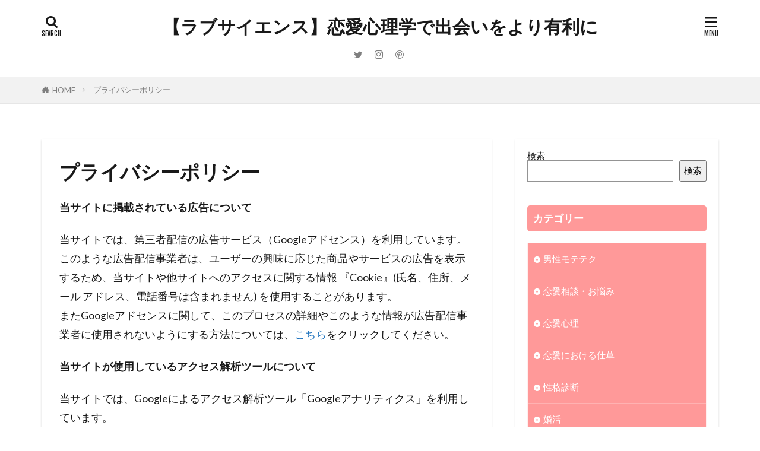

--- FILE ---
content_type: text/html; charset=UTF-8
request_url: https://1ovescience.blog/privacy-policy
body_size: 15775
content:
<!DOCTYPE html>

<html lang="ja" prefix="og: http://ogp.me/ns#" class="t-html 
t-middle t-middle-pc">

<head prefix="og: http://ogp.me/ns# fb: http://ogp.me/ns/fb# article: http://ogp.me/ns/article#">
<script async src="https://pagead2.googlesyndication.com/pagead/js/adsbygoogle.js?client=ca-pub-7670039760226178"
     crossorigin="anonymous"></script>
<!-- Google Tag Manager -->
<script>(function(w,d,s,l,i){w[l]=w[l]||[];w[l].push({'gtm.start':
new Date().getTime(),event:'gtm.js'});var f=d.getElementsByTagName(s)[0],
j=d.createElement(s),dl=l!='dataLayer'?'&l='+l:'';j.async=true;j.src=
'https://www.googletagmanager.com/gtm.js?id='+i+dl;f.parentNode.insertBefore(j,f);
})(window,document,'script','dataLayer','GTM-WN3SX2D4');</script>
<!-- End Google Tag Manager -->
<meta charset="UTF-8">
<title>プライバシーポリシー│【ラブサイエンス】恋愛心理学で出会いをより有利に</title>
<style>
#wpadminbar #wp-admin-bar-wccp_free_top_button .ab-icon:before {
	content: "\f160";
	color: #02CA02;
	top: 3px;
}
#wpadminbar #wp-admin-bar-wccp_free_top_button .ab-icon {
	transform: rotate(45deg);
}
</style>
<meta name='robots' content='max-image-preview:large' />
	<style>img:is([sizes="auto" i], [sizes^="auto," i]) { contain-intrinsic-size: 3000px 1500px }</style>
	<link rel='stylesheet' id='dashicons-css' href='https://1ovescience.blog/wp-includes/css/dashicons.min.css?ver=6.8.3' type='text/css' media='all' />
<link rel='stylesheet' id='thickbox-css' href='https://1ovescience.blog/wp-includes/js/thickbox/thickbox.css?ver=6.8.3' type='text/css' media='all' />
<link rel='stylesheet' id='wp-block-library-css' href='https://1ovescience.blog/wp-includes/css/dist/block-library/style.min.css?ver=6.8.3' type='text/css' media='all' />
<style id='classic-theme-styles-inline-css' type='text/css'>
/*! This file is auto-generated */
.wp-block-button__link{color:#fff;background-color:#32373c;border-radius:9999px;box-shadow:none;text-decoration:none;padding:calc(.667em + 2px) calc(1.333em + 2px);font-size:1.125em}.wp-block-file__button{background:#32373c;color:#fff;text-decoration:none}
</style>
<link rel='stylesheet' id='quads-style-css-css' href='https://1ovescience.blog/wp-content/plugins/quick-adsense-reloaded/includes/gutenberg/dist/blocks.style.build.css?ver=2.0.77' type='text/css' media='all' />
<style id='global-styles-inline-css' type='text/css'>
:root{--wp--preset--aspect-ratio--square: 1;--wp--preset--aspect-ratio--4-3: 4/3;--wp--preset--aspect-ratio--3-4: 3/4;--wp--preset--aspect-ratio--3-2: 3/2;--wp--preset--aspect-ratio--2-3: 2/3;--wp--preset--aspect-ratio--16-9: 16/9;--wp--preset--aspect-ratio--9-16: 9/16;--wp--preset--color--black: #000000;--wp--preset--color--cyan-bluish-gray: #abb8c3;--wp--preset--color--white: #ffffff;--wp--preset--color--pale-pink: #f78da7;--wp--preset--color--vivid-red: #cf2e2e;--wp--preset--color--luminous-vivid-orange: #ff6900;--wp--preset--color--luminous-vivid-amber: #fcb900;--wp--preset--color--light-green-cyan: #7bdcb5;--wp--preset--color--vivid-green-cyan: #00d084;--wp--preset--color--pale-cyan-blue: #8ed1fc;--wp--preset--color--vivid-cyan-blue: #0693e3;--wp--preset--color--vivid-purple: #9b51e0;--wp--preset--gradient--vivid-cyan-blue-to-vivid-purple: linear-gradient(135deg,rgba(6,147,227,1) 0%,rgb(155,81,224) 100%);--wp--preset--gradient--light-green-cyan-to-vivid-green-cyan: linear-gradient(135deg,rgb(122,220,180) 0%,rgb(0,208,130) 100%);--wp--preset--gradient--luminous-vivid-amber-to-luminous-vivid-orange: linear-gradient(135deg,rgba(252,185,0,1) 0%,rgba(255,105,0,1) 100%);--wp--preset--gradient--luminous-vivid-orange-to-vivid-red: linear-gradient(135deg,rgba(255,105,0,1) 0%,rgb(207,46,46) 100%);--wp--preset--gradient--very-light-gray-to-cyan-bluish-gray: linear-gradient(135deg,rgb(238,238,238) 0%,rgb(169,184,195) 100%);--wp--preset--gradient--cool-to-warm-spectrum: linear-gradient(135deg,rgb(74,234,220) 0%,rgb(151,120,209) 20%,rgb(207,42,186) 40%,rgb(238,44,130) 60%,rgb(251,105,98) 80%,rgb(254,248,76) 100%);--wp--preset--gradient--blush-light-purple: linear-gradient(135deg,rgb(255,206,236) 0%,rgb(152,150,240) 100%);--wp--preset--gradient--blush-bordeaux: linear-gradient(135deg,rgb(254,205,165) 0%,rgb(254,45,45) 50%,rgb(107,0,62) 100%);--wp--preset--gradient--luminous-dusk: linear-gradient(135deg,rgb(255,203,112) 0%,rgb(199,81,192) 50%,rgb(65,88,208) 100%);--wp--preset--gradient--pale-ocean: linear-gradient(135deg,rgb(255,245,203) 0%,rgb(182,227,212) 50%,rgb(51,167,181) 100%);--wp--preset--gradient--electric-grass: linear-gradient(135deg,rgb(202,248,128) 0%,rgb(113,206,126) 100%);--wp--preset--gradient--midnight: linear-gradient(135deg,rgb(2,3,129) 0%,rgb(40,116,252) 100%);--wp--preset--font-size--small: 13px;--wp--preset--font-size--medium: 20px;--wp--preset--font-size--large: 36px;--wp--preset--font-size--x-large: 42px;--wp--preset--spacing--20: 0.44rem;--wp--preset--spacing--30: 0.67rem;--wp--preset--spacing--40: 1rem;--wp--preset--spacing--50: 1.5rem;--wp--preset--spacing--60: 2.25rem;--wp--preset--spacing--70: 3.38rem;--wp--preset--spacing--80: 5.06rem;--wp--preset--shadow--natural: 6px 6px 9px rgba(0, 0, 0, 0.2);--wp--preset--shadow--deep: 12px 12px 50px rgba(0, 0, 0, 0.4);--wp--preset--shadow--sharp: 6px 6px 0px rgba(0, 0, 0, 0.2);--wp--preset--shadow--outlined: 6px 6px 0px -3px rgba(255, 255, 255, 1), 6px 6px rgba(0, 0, 0, 1);--wp--preset--shadow--crisp: 6px 6px 0px rgba(0, 0, 0, 1);}:where(.is-layout-flex){gap: 0.5em;}:where(.is-layout-grid){gap: 0.5em;}body .is-layout-flex{display: flex;}.is-layout-flex{flex-wrap: wrap;align-items: center;}.is-layout-flex > :is(*, div){margin: 0;}body .is-layout-grid{display: grid;}.is-layout-grid > :is(*, div){margin: 0;}:where(.wp-block-columns.is-layout-flex){gap: 2em;}:where(.wp-block-columns.is-layout-grid){gap: 2em;}:where(.wp-block-post-template.is-layout-flex){gap: 1.25em;}:where(.wp-block-post-template.is-layout-grid){gap: 1.25em;}.has-black-color{color: var(--wp--preset--color--black) !important;}.has-cyan-bluish-gray-color{color: var(--wp--preset--color--cyan-bluish-gray) !important;}.has-white-color{color: var(--wp--preset--color--white) !important;}.has-pale-pink-color{color: var(--wp--preset--color--pale-pink) !important;}.has-vivid-red-color{color: var(--wp--preset--color--vivid-red) !important;}.has-luminous-vivid-orange-color{color: var(--wp--preset--color--luminous-vivid-orange) !important;}.has-luminous-vivid-amber-color{color: var(--wp--preset--color--luminous-vivid-amber) !important;}.has-light-green-cyan-color{color: var(--wp--preset--color--light-green-cyan) !important;}.has-vivid-green-cyan-color{color: var(--wp--preset--color--vivid-green-cyan) !important;}.has-pale-cyan-blue-color{color: var(--wp--preset--color--pale-cyan-blue) !important;}.has-vivid-cyan-blue-color{color: var(--wp--preset--color--vivid-cyan-blue) !important;}.has-vivid-purple-color{color: var(--wp--preset--color--vivid-purple) !important;}.has-black-background-color{background-color: var(--wp--preset--color--black) !important;}.has-cyan-bluish-gray-background-color{background-color: var(--wp--preset--color--cyan-bluish-gray) !important;}.has-white-background-color{background-color: var(--wp--preset--color--white) !important;}.has-pale-pink-background-color{background-color: var(--wp--preset--color--pale-pink) !important;}.has-vivid-red-background-color{background-color: var(--wp--preset--color--vivid-red) !important;}.has-luminous-vivid-orange-background-color{background-color: var(--wp--preset--color--luminous-vivid-orange) !important;}.has-luminous-vivid-amber-background-color{background-color: var(--wp--preset--color--luminous-vivid-amber) !important;}.has-light-green-cyan-background-color{background-color: var(--wp--preset--color--light-green-cyan) !important;}.has-vivid-green-cyan-background-color{background-color: var(--wp--preset--color--vivid-green-cyan) !important;}.has-pale-cyan-blue-background-color{background-color: var(--wp--preset--color--pale-cyan-blue) !important;}.has-vivid-cyan-blue-background-color{background-color: var(--wp--preset--color--vivid-cyan-blue) !important;}.has-vivid-purple-background-color{background-color: var(--wp--preset--color--vivid-purple) !important;}.has-black-border-color{border-color: var(--wp--preset--color--black) !important;}.has-cyan-bluish-gray-border-color{border-color: var(--wp--preset--color--cyan-bluish-gray) !important;}.has-white-border-color{border-color: var(--wp--preset--color--white) !important;}.has-pale-pink-border-color{border-color: var(--wp--preset--color--pale-pink) !important;}.has-vivid-red-border-color{border-color: var(--wp--preset--color--vivid-red) !important;}.has-luminous-vivid-orange-border-color{border-color: var(--wp--preset--color--luminous-vivid-orange) !important;}.has-luminous-vivid-amber-border-color{border-color: var(--wp--preset--color--luminous-vivid-amber) !important;}.has-light-green-cyan-border-color{border-color: var(--wp--preset--color--light-green-cyan) !important;}.has-vivid-green-cyan-border-color{border-color: var(--wp--preset--color--vivid-green-cyan) !important;}.has-pale-cyan-blue-border-color{border-color: var(--wp--preset--color--pale-cyan-blue) !important;}.has-vivid-cyan-blue-border-color{border-color: var(--wp--preset--color--vivid-cyan-blue) !important;}.has-vivid-purple-border-color{border-color: var(--wp--preset--color--vivid-purple) !important;}.has-vivid-cyan-blue-to-vivid-purple-gradient-background{background: var(--wp--preset--gradient--vivid-cyan-blue-to-vivid-purple) !important;}.has-light-green-cyan-to-vivid-green-cyan-gradient-background{background: var(--wp--preset--gradient--light-green-cyan-to-vivid-green-cyan) !important;}.has-luminous-vivid-amber-to-luminous-vivid-orange-gradient-background{background: var(--wp--preset--gradient--luminous-vivid-amber-to-luminous-vivid-orange) !important;}.has-luminous-vivid-orange-to-vivid-red-gradient-background{background: var(--wp--preset--gradient--luminous-vivid-orange-to-vivid-red) !important;}.has-very-light-gray-to-cyan-bluish-gray-gradient-background{background: var(--wp--preset--gradient--very-light-gray-to-cyan-bluish-gray) !important;}.has-cool-to-warm-spectrum-gradient-background{background: var(--wp--preset--gradient--cool-to-warm-spectrum) !important;}.has-blush-light-purple-gradient-background{background: var(--wp--preset--gradient--blush-light-purple) !important;}.has-blush-bordeaux-gradient-background{background: var(--wp--preset--gradient--blush-bordeaux) !important;}.has-luminous-dusk-gradient-background{background: var(--wp--preset--gradient--luminous-dusk) !important;}.has-pale-ocean-gradient-background{background: var(--wp--preset--gradient--pale-ocean) !important;}.has-electric-grass-gradient-background{background: var(--wp--preset--gradient--electric-grass) !important;}.has-midnight-gradient-background{background: var(--wp--preset--gradient--midnight) !important;}.has-small-font-size{font-size: var(--wp--preset--font-size--small) !important;}.has-medium-font-size{font-size: var(--wp--preset--font-size--medium) !important;}.has-large-font-size{font-size: var(--wp--preset--font-size--large) !important;}.has-x-large-font-size{font-size: var(--wp--preset--font-size--x-large) !important;}
:where(.wp-block-post-template.is-layout-flex){gap: 1.25em;}:where(.wp-block-post-template.is-layout-grid){gap: 1.25em;}
:where(.wp-block-columns.is-layout-flex){gap: 2em;}:where(.wp-block-columns.is-layout-grid){gap: 2em;}
:root :where(.wp-block-pullquote){font-size: 1.5em;line-height: 1.6;}
</style>
<link rel='stylesheet' id='contact-form-7-css' href='https://1ovescience.blog/wp-content/plugins/contact-form-7/includes/css/styles.css?ver=5.8' type='text/css' media='all' />
<style id='quads-styles-inline-css' type='text/css'>

    .quads-location ins.adsbygoogle {
        background: transparent !important;
    }
    .quads.quads_ad_container { display: grid; grid-template-columns: auto; grid-gap: 10px; padding: 10px; }
    .grid_image{animation: fadeIn 0.5s;-webkit-animation: fadeIn 0.5s;-moz-animation: fadeIn 0.5s;
        -o-animation: fadeIn 0.5s;-ms-animation: fadeIn 0.5s;}
    .quads-ad-label { font-size: 12px; text-align: center; color: #333;}
    .quads_click_impression { display: none;}
</style>
<script type="text/javascript" src="https://1ovescience.blog/wp-includes/js/jquery/jquery.min.js?ver=3.7.1" id="jquery-core-js"></script>
<script type="text/javascript" src="https://1ovescience.blog/wp-includes/js/jquery/jquery-migrate.min.js?ver=3.4.1" id="jquery-migrate-js"></script>
<link rel="https://api.w.org/" href="https://1ovescience.blog/wp-json/" /><link rel="alternate" title="JSON" type="application/json" href="https://1ovescience.blog/wp-json/wp/v2/pages/3" /><link rel="alternate" title="oEmbed (JSON)" type="application/json+oembed" href="https://1ovescience.blog/wp-json/oembed/1.0/embed?url=https%3A%2F%2F1ovescience.blog%2Fprivacy-policy" />
<link rel="alternate" title="oEmbed (XML)" type="text/xml+oembed" href="https://1ovescience.blog/wp-json/oembed/1.0/embed?url=https%3A%2F%2F1ovescience.blog%2Fprivacy-policy&#038;format=xml" />
<script id="wpcp_disable_selection" type="text/javascript">
var image_save_msg='You are not allowed to save images!';
	var no_menu_msg='Context Menu disabled!';
	var smessage = "Content is protected !!";

function disableEnterKey(e)
{
	var elemtype = e.target.tagName;
	
	elemtype = elemtype.toUpperCase();
	
	if (elemtype == "TEXT" || elemtype == "TEXTAREA" || elemtype == "INPUT" || elemtype == "PASSWORD" || elemtype == "SELECT" || elemtype == "OPTION" || elemtype == "EMBED")
	{
		elemtype = 'TEXT';
	}
	
	if (e.ctrlKey){
     var key;
     if(window.event)
          key = window.event.keyCode;     //IE
     else
          key = e.which;     //firefox (97)
    //if (key != 17) alert(key);
     if (elemtype!= 'TEXT' && (key == 97 || key == 65 || key == 67 || key == 99 || key == 88 || key == 120 || key == 26 || key == 85  || key == 86 || key == 83 || key == 43 || key == 73))
     {
		if(wccp_free_iscontenteditable(e)) return true;
		show_wpcp_message('You are not allowed to copy content or view source');
		return false;
     }else
     	return true;
     }
}


/*For contenteditable tags*/
function wccp_free_iscontenteditable(e)
{
	var e = e || window.event; // also there is no e.target property in IE. instead IE uses window.event.srcElement
  	
	var target = e.target || e.srcElement;

	var elemtype = e.target.nodeName;
	
	elemtype = elemtype.toUpperCase();
	
	var iscontenteditable = "false";
		
	if(typeof target.getAttribute!="undefined" ) iscontenteditable = target.getAttribute("contenteditable"); // Return true or false as string
	
	var iscontenteditable2 = false;
	
	if(typeof target.isContentEditable!="undefined" ) iscontenteditable2 = target.isContentEditable; // Return true or false as boolean

	if(target.parentElement.isContentEditable) iscontenteditable2 = true;
	
	if (iscontenteditable == "true" || iscontenteditable2 == true)
	{
		if(typeof target.style!="undefined" ) target.style.cursor = "text";
		
		return true;
	}
}

////////////////////////////////////
function disable_copy(e)
{	
	var e = e || window.event; // also there is no e.target property in IE. instead IE uses window.event.srcElement
	
	var elemtype = e.target.tagName;
	
	elemtype = elemtype.toUpperCase();
	
	if (elemtype == "TEXT" || elemtype == "TEXTAREA" || elemtype == "INPUT" || elemtype == "PASSWORD" || elemtype == "SELECT" || elemtype == "OPTION" || elemtype == "EMBED")
	{
		elemtype = 'TEXT';
	}
	
	if(wccp_free_iscontenteditable(e)) return true;
	
	var isSafari = /Safari/.test(navigator.userAgent) && /Apple Computer/.test(navigator.vendor);
	
	var checker_IMG = '';
	if (elemtype == "IMG" && checker_IMG == 'checked' && e.detail >= 2) {show_wpcp_message(alertMsg_IMG);return false;}
	if (elemtype != "TEXT")
	{
		if (smessage !== "" && e.detail == 2)
			show_wpcp_message(smessage);
		
		if (isSafari)
			return true;
		else
			return false;
	}	
}

//////////////////////////////////////////
function disable_copy_ie()
{
	var e = e || window.event;
	var elemtype = window.event.srcElement.nodeName;
	elemtype = elemtype.toUpperCase();
	if(wccp_free_iscontenteditable(e)) return true;
	if (elemtype == "IMG") {show_wpcp_message(alertMsg_IMG);return false;}
	if (elemtype != "TEXT" && elemtype != "TEXTAREA" && elemtype != "INPUT" && elemtype != "PASSWORD" && elemtype != "SELECT" && elemtype != "OPTION" && elemtype != "EMBED")
	{
		return false;
	}
}	
function reEnable()
{
	return true;
}
document.onkeydown = disableEnterKey;
document.onselectstart = disable_copy_ie;
if(navigator.userAgent.indexOf('MSIE')==-1)
{
	document.onmousedown = disable_copy;
	document.onclick = reEnable;
}
function disableSelection(target)
{
    //For IE This code will work
    if (typeof target.onselectstart!="undefined")
    target.onselectstart = disable_copy_ie;
    
    //For Firefox This code will work
    else if (typeof target.style.MozUserSelect!="undefined")
    {target.style.MozUserSelect="none";}
    
    //All other  (ie: Opera) This code will work
    else
    target.onmousedown=function(){return false}
    target.style.cursor = "default";
}
//Calling the JS function directly just after body load
window.onload = function(){disableSelection(document.body);};

//////////////////special for safari Start////////////////
var onlongtouch;
var timer;
var touchduration = 1000; //length of time we want the user to touch before we do something

var elemtype = "";
function touchstart(e) {
	var e = e || window.event;
  // also there is no e.target property in IE.
  // instead IE uses window.event.srcElement
  	var target = e.target || e.srcElement;
	
	elemtype = window.event.srcElement.nodeName;
	
	elemtype = elemtype.toUpperCase();
	
	if(!wccp_pro_is_passive()) e.preventDefault();
	if (!timer) {
		timer = setTimeout(onlongtouch, touchduration);
	}
}

function touchend() {
    //stops short touches from firing the event
    if (timer) {
        clearTimeout(timer);
        timer = null;
    }
	onlongtouch();
}

onlongtouch = function(e) { //this will clear the current selection if anything selected
	
	if (elemtype != "TEXT" && elemtype != "TEXTAREA" && elemtype != "INPUT" && elemtype != "PASSWORD" && elemtype != "SELECT" && elemtype != "EMBED" && elemtype != "OPTION")	
	{
		if (window.getSelection) {
			if (window.getSelection().empty) {  // Chrome
			window.getSelection().empty();
			} else if (window.getSelection().removeAllRanges) {  // Firefox
			window.getSelection().removeAllRanges();
			}
		} else if (document.selection) {  // IE?
			document.selection.empty();
		}
		return false;
	}
};

document.addEventListener("DOMContentLoaded", function(event) { 
    window.addEventListener("touchstart", touchstart, false);
    window.addEventListener("touchend", touchend, false);
});

function wccp_pro_is_passive() {

  var cold = false,
  hike = function() {};

  try {
	  const object1 = {};
  var aid = Object.defineProperty(object1, 'passive', {
  get() {cold = true}
  });
  window.addEventListener('test', hike, aid);
  window.removeEventListener('test', hike, aid);
  } catch (e) {}

  return cold;
}
/*special for safari End*/
</script>
<script id="wpcp_disable_Right_Click" type="text/javascript">
document.ondragstart = function() { return false;}
	function nocontext(e) {
	   return false;
	}
	document.oncontextmenu = nocontext;
</script>
<style>
.unselectable
{
-moz-user-select:none;
-webkit-user-select:none;
cursor: default;
}
html
{
-webkit-touch-callout: none;
-webkit-user-select: none;
-khtml-user-select: none;
-moz-user-select: none;
-ms-user-select: none;
user-select: none;
-webkit-tap-highlight-color: rgba(0,0,0,0);
}
</style>
<script id="wpcp_css_disable_selection" type="text/javascript">
var e = document.getElementsByTagName('body')[0];
if(e)
{
	e.setAttribute('unselectable',"on");
}
</script>
<script type='text/javascript'>document.cookie = 'quads_browser_width='+screen.width;</script><link rel="stylesheet" href="https://1ovescience.blog/wp-content/themes/the-thor/css/icon.min.css">
<link class="css-async" rel href="https://fonts.googleapis.com/css?family=Lato:100,300,400,700,900">
<link class="css-async" rel href="https://fonts.googleapis.com/css?family=Fjalla+One">
<link class="css-async" rel href="https://fonts.googleapis.com/css?family=Noto+Sans+JP:100,200,300,400,500,600,700,800,900">
<link rel="stylesheet" href="https://1ovescience.blog/wp-content/themes/the-thor/style.min.css">
<link rel="stylesheet" href="https://1ovescience.blog/wp-content/themes/the-thor-child/style-user.css?1693635869">
<link rel="canonical" href="https://1ovescience.blog/privacy-policy" />
<script src="https://ajax.googleapis.com/ajax/libs/jquery/1.12.4/jquery.min.js"></script>
<meta http-equiv="X-UA-Compatible" content="IE=edge">
<meta name="viewport" content="width=device-width, initial-scale=1, viewport-fit=cover"/>
<style>
.widget.widget_nav_menu ul.menu{border-color: rgba(255,153,153,0.15);}.widget.widget_nav_menu ul.menu li{border-color: rgba(255,153,153,0.75);}.widget.widget_nav_menu ul.menu .sub-menu li{border-color: rgba(255,153,153,0.15);}.widget.widget_nav_menu ul.menu .sub-menu li .sub-menu li:first-child{border-color: rgba(255,153,153,0.15);}.widget.widget_nav_menu ul.menu li a:hover{background-color: rgba(255,153,153,0.75);}.widget.widget_nav_menu ul.menu .current-menu-item > a{background-color: rgba(255,153,153,0.75);}.widget.widget_nav_menu ul.menu li .sub-menu li a:before {color:#ff9999;}.widget.widget_nav_menu ul.menu li a{background-color:#ff9999;}.widget.widget_nav_menu ul.menu .sub-menu a:hover{color:#ff9999;}.widget.widget_nav_menu ul.menu .sub-menu .current-menu-item a{color:#ff9999;}.widget.widget_categories ul{border-color: rgba(255,153,153,0.15);}.widget.widget_categories ul li{border-color: rgba(255,153,153,0.75);}.widget.widget_categories ul .children li{border-color: rgba(255,153,153,0.15);}.widget.widget_categories ul .children li .children li:first-child{border-color: rgba(255,153,153,0.15);}.widget.widget_categories ul li a:hover{background-color: rgba(255,153,153,0.75);}.widget.widget_categories ul .current-menu-item > a{background-color: rgba(255,153,153,0.75);}.widget.widget_categories ul li .children li a:before {color:#ff9999;}.widget.widget_categories ul li a{background-color:#ff9999;}.widget.widget_categories ul .children a:hover{color:#ff9999;}.widget.widget_categories ul .children .current-menu-item a{color:#ff9999;}.widgetSearch__input:hover{border-color:#ff9999;}.widgetCatTitle{background-color:#ff9999;}.widgetCatTitle__inner{background-color:#ff9999;}.widgetSearch__submit:hover{background-color:#ff9999;}.widgetProfile__sns{background-color:#ff9999;}.widget.widget_calendar .calendar_wrap tbody a:hover{background-color:#ff9999;}.widget ul li a:hover{color:#ff9999;}.widget.widget_rss .rsswidget:hover{color:#ff9999;}.widget.widget_tag_cloud a:hover{background-color:#ff9999;}.widget select:hover{border-color:#ff9999;}.widgetSearch__checkLabel:hover:after{border-color:#ff9999;}.widgetSearch__check:checked .widgetSearch__checkLabel:before, .widgetSearch__check:checked + .widgetSearch__checkLabel:before{border-color:#ff9999;}.widgetTab__item.current{border-top-color:#ff9999;}.widgetTab__item:hover{border-top-color:#ff9999;}.searchHead__title{background-color:#ff9999;}.searchHead__submit:hover{color:#ff9999;}.menuBtn__close:hover{color:#ff9999;}.menuBtn__link:hover{color:#ff9999;}@media only screen and (min-width: 992px){.menuBtn__link {background-color:#ff9999;}}.t-headerCenter .menuBtn__link:hover{color:#ff9999;}.searchBtn__close:hover{color:#ff9999;}.searchBtn__link:hover{color:#ff9999;}.breadcrumb__item a:hover{color:#ff9999;}.pager__item{color:#ff9999;}.pager__item:hover, .pager__item-current{background-color:#ff9999; color:#fff;}.page-numbers{color:#ff9999;}.page-numbers:hover, .page-numbers.current{background-color:#ff9999; color:#fff;}.pagePager__item{color:#ff9999;}.pagePager__item:hover, .pagePager__item-current{background-color:#ff9999; color:#fff;}.heading a:hover{color:#ff9999;}.eyecatch__cat{background-color:#ff9999;}.the__category{background-color:#ff9999;}.dateList__item a:hover{color:#ff9999;}.controllerFooter__item:last-child{background-color:#ff9999;}.controllerFooter__close{background-color:#ff9999;}.bottomFooter__topBtn{background-color:#ff9999;}.mask-color{background-color:#ff9999;}.mask-colorgray{background-color:#ff9999;}.pickup3__item{background-color:#ff9999;}.categoryBox__title{color:#ff9999;}.comments__list .comment-meta{background-color:#ff9999;}.comment-respond .submit{background-color:#ff9999;}.prevNext__pop{background-color:#ff9999;}.swiper-pagination-bullet-active{background-color:#ff9999;}.swiper-slider .swiper-button-next, .swiper-slider .swiper-container-rtl .swiper-button-prev, .swiper-slider .swiper-button-prev, .swiper-slider .swiper-container-rtl .swiper-button-next	{background-color:#ff9999;}.snsFooter{background-color:#ff9999}.widget-main .heading.heading-widget{background-color:#ff9999}.widget-main .heading.heading-widgetsimple{background-color:#ff9999}.widget-main .heading.heading-widgetsimplewide{background-color:#ff9999}.widget-main .heading.heading-widgetwide{background-color:#ff9999}.widget-main .heading.heading-widgetbottom:before{border-color:#ff9999}.widget-main .heading.heading-widgetborder{border-color:#ff9999}.widget-main .heading.heading-widgetborder::before,.widget-main .heading.heading-widgetborder::after{background-color:#ff9999}.widget-side .heading.heading-widget{background-color:#ff9999}.widget-side .heading.heading-widgetsimple{background-color:#ff9999}.widget-side .heading.heading-widgetsimplewide{background-color:#ff9999}.widget-side .heading.heading-widgetwide{background-color:#ff9999}.widget-side .heading.heading-widgetbottom:before{border-color:#ff9999}.widget-side .heading.heading-widgetborder{border-color:#ff9999}.widget-side .heading.heading-widgetborder::before,.widget-side .heading.heading-widgetborder::after{background-color:#ff9999}.widget-foot .heading.heading-widget{background-color:#ff9999}.widget-foot .heading.heading-widgetsimple{background-color:#ff9999}.widget-foot .heading.heading-widgetsimplewide{background-color:#ff9999}.widget-foot .heading.heading-widgetwide{background-color:#ff9999}.widget-foot .heading.heading-widgetbottom:before{border-color:#ff9999}.widget-foot .heading.heading-widgetborder{border-color:#ff9999}.widget-foot .heading.heading-widgetborder::before,.widget-foot .heading.heading-widgetborder::after{background-color:#ff9999}.widget-menu .heading.heading-widget{background-color:#ff9999}.widget-menu .heading.heading-widgetsimple{background-color:#ff9999}.widget-menu .heading.heading-widgetsimplewide{background-color:#ff9999}.widget-menu .heading.heading-widgetwide{background-color:#ff9999}.widget-menu .heading.heading-widgetbottom:before{border-color:#ff9999}.widget-menu .heading.heading-widgetborder{border-color:#ff9999}.widget-menu .heading.heading-widgetborder::before,.widget-menu .heading.heading-widgetborder::after{background-color:#ff9999}.pickup3__bg.mask.mask-color{background-color:#ff9999}.rankingBox__bg{background-color:#ff9999}.the__ribbon{background-color:#ff9999}.the__ribbon:after{border-left-color:#ff9999; border-right-color:#ff9999}.content .afTagBox__btnDetail{background-color:#ff9999;}.widget .widgetAfTag__btnDetail{background-color:#ff9999;}.content .afTagBox__btnAf{background-color:#ff9999;}.widget .widgetAfTag__btnAf{background-color:#ff9999;}.content a{color:#1e73be;}.phrase a{color:#1e73be;}.content .sitemap li a:hover{color:#1e73be;}.content h2 a:hover,.content h3 a:hover,.content h4 a:hover,.content h5 a:hover{color:#1e73be;}.content ul.menu li a:hover{color:#1e73be;}.content .es-LiconBox:before{background-color:#a83f3f;}.content .es-LiconCircle:before{background-color:#a83f3f;}.content .es-BTiconBox:before{background-color:#a83f3f;}.content .es-BTiconCircle:before{background-color:#a83f3f;}.content .es-BiconObi{border-color:#a83f3f;}.content .es-BiconCorner:before{background-color:#a83f3f;}.content .es-BiconCircle:before{background-color:#a83f3f;}.content .es-BmarkHatena::before{background-color:#005293;}.content .es-BmarkExcl::before{background-color:#b60105;}.content .es-BmarkQ::before{background-color:#005293;}.content .es-BmarkQ::after{border-top-color:#005293;}.content .es-BmarkA::before{color:#b60105;}.content .es-BsubTradi::before{color:#ffffff;background-color:#b60105;border-color:#b60105;}.btn__link-primary{color:#ffffff; background-color:#3f3f3f;}.content .btn__link-primary{color:#ffffff; background-color:#3f3f3f;}.searchBtn__contentInner .btn__link-search{color:#ffffff; background-color:#3f3f3f;}.btn__link-secondary{color:#ffffff; background-color:#3f3f3f;}.content .btn__link-secondary{color:#ffffff; background-color:#3f3f3f;}.btn__link-search{color:#ffffff; background-color:#3f3f3f;}.btn__link-normal{color:#3f3f3f;}.content .btn__link-normal{color:#3f3f3f;}.btn__link-normal:hover{background-color:#3f3f3f;}.content .btn__link-normal:hover{background-color:#3f3f3f;}.comments__list .comment-reply-link{color:#3f3f3f;}.comments__list .comment-reply-link:hover{background-color:#3f3f3f;}@media only screen and (min-width: 992px){.subNavi__link-pickup{color:#3f3f3f;}}@media only screen and (min-width: 992px){.subNavi__link-pickup:hover{background-color:#3f3f3f;}}.partsH2-25 h2{color:#ffffff; background-color:#ff9999;}.partsH2-25 h2::after{border-top-color:#ff9999;}.partsH3-83 h3{color:#ff6060; border-color:#ff9999;}.partsH3-83 h3:first-letter{color:#ff9999;}.partsH4-27 h4{color:#ffffff; background-color:#ff7f7f;}.partsH4-27 h4::before{border-top-color:#d8d8d8; border-left-color:#d8d8d8;}.partsH4-27 h4::after{border-top-color:#d8d8d8; border-right-color:#d8d8d8;}.content h5{color:#191919}.content ul > li::before{color:#a83f3f;}.content ul{color:#191919;}.content ol > li::before{color:#a83f3f; border-color:#a83f3f;}.content ol > li > ol > li::before{background-color:#a83f3f; border-color:#a83f3f;}.content ol > li > ol > li > ol > li::before{color:#a83f3f; border-color:#a83f3f;}.content ol{color:#191919;}.content .balloon .balloon__text{color:#191919; background-color:#f2f2f2;}.content .balloon .balloon__text-left:before{border-left-color:#f2f2f2;}.content .balloon .balloon__text-right:before{border-right-color:#f2f2f2;}.content .balloon-boder .balloon__text{color:#191919; background-color:#ffffff;  border-color:#d8d8d8;}.content .balloon-boder .balloon__text-left:before{border-left-color:#d8d8d8;}.content .balloon-boder .balloon__text-left:after{border-left-color:#ffffff;}.content .balloon-boder .balloon__text-right:before{border-right-color:#d8d8d8;}.content .balloon-boder .balloon__text-right:after{border-right-color:#ffffff;}.content blockquote{color:#191919; background-color:#f2f2f2;}.content blockquote::before{color:#d8d8d8;}.content table{color:#191919; border-top-color:#E5E5E5; border-left-color:#E5E5E5;}.content table th{background:#7f7f7f; color:#ffffff; ;border-right-color:#E5E5E5; border-bottom-color:#E5E5E5;}.content table td{background:#ffffff; ;border-right-color:#E5E5E5; border-bottom-color:#E5E5E5;}.content table tr:nth-child(odd) td{background-color:#f2f2f2;}
</style>
<link rel="icon" href="https://1ovescience.blog/wp-content/uploads/2023/09/cropped-icon-32x32.webp" sizes="32x32" />
<link rel="icon" href="https://1ovescience.blog/wp-content/uploads/2023/09/cropped-icon-192x192.webp" sizes="192x192" />
<link rel="apple-touch-icon" href="https://1ovescience.blog/wp-content/uploads/2023/09/cropped-icon-180x180.webp" />
<meta name="msapplication-TileImage" content="https://1ovescience.blog/wp-content/uploads/2023/09/cropped-icon-270x270.webp" />
<meta property="og:site_name" content="【ラブサイエンス】恋愛心理学で出会いをより有利に" />
<meta property="og:type" content="article" />
<meta property="og:title" content="プライバシーポリシー" />
<meta property="og:description" content="当サイトに掲載されている広告について 当サイトでは、第三者配信の広告サービス（Googleアドセンス）を利用しています。このような広告配信事業者は、ユーザーの興味に応じた商品やサービスの広告を表示するため、当サイトや他サイトへのアクセスに関" />
<meta property="og:url" content="https://1ovescience.blog/privacy-policy" />
<meta property="og:image" content="https://1ovescience.blog/wp-content/themes/the-thor/img/img_no_768.gif" />
<meta name="twitter:card" content="summary" />
<meta name="twitter:site" content="@mion_skrg" />

<meta name="p:domain_verify" content="22ca18b444304c286c1a91a2ad609a96"/><meta name="msvalidate.01" content="2F3891E08E6A6CC6E58E744FDBB7E249" />
</head>
<body class=" t-logoSp t-logoPc t-headerCenter" id="top">
<!-- Google Tag Manager (noscript) -->
<noscript><iframe src="https://www.googletagmanager.com/ns.html?id=GTM-WN3SX2D4"
height="0" width="0" style="display:none;visibility:hidden"></iframe></noscript>
<!-- End Google Tag Manager (noscript) -->

  <!--l-header-->
  <header class="l-header">
    <div class="container container-header">

      <!--logo-->
			<p class="siteTitle">
				<a class="siteTitle__link" href="https://1ovescience.blog">
											【ラブサイエンス】恋愛心理学で出会いをより有利に					        </a>
      </p>      <!--/logo-->


      

							<!--subNavi-->
				<nav class="subNavi">
	        	        						<ul class="subNavi__list">
															<li class="subNavi__item"><a class="subNavi__link icon-twitter" href="https://twitter.com/mion_skrg"></a></li>
															<li class="subNavi__item"><a class="subNavi__link icon-instagram" href="http://instagram.com/mion.skrg"></a></li>
															<li class="subNavi__item"><a class="subNavi__link icon-pinterest" href="https://www.pinterest.jp/mionskrg/"></a></li>
													</ul>
									</nav>
				<!--/subNavi-->
			

            <!--searchBtn-->
			<div class="searchBtn ">
        <input class="searchBtn__checkbox" id="searchBtn-checkbox" type="checkbox">
        <label class="searchBtn__link searchBtn__link-text icon-search" for="searchBtn-checkbox"></label>
        <label class="searchBtn__unshown" for="searchBtn-checkbox"></label>

        <div class="searchBtn__content">
          <div class="searchBtn__scroll">
            <label class="searchBtn__close" for="searchBtn-checkbox"><i class="icon-close"></i>CLOSE</label>
            <div class="searchBtn__contentInner">
              <aside class="widget">
  <div class="widgetSearch">
    <form method="get" action="https://1ovescience.blog" target="_top">
  <div class="widgetSearch__contents">
    <h3 class="heading heading-tertiary">キーワード</h3>
    <input class="widgetSearch__input widgetSearch__input-max" type="text" name="s" placeholder="キーワードを入力" value="">

    
  </div>

  <div class="widgetSearch__contents">
    <h3 class="heading heading-tertiary">カテゴリー</h3>
	<select  name='cat' id='cat_692529f3e102f' class='widgetSearch__select'>
	<option value=''>カテゴリーを選択</option>
	<option class="level-0" value="1">恋愛心理</option>
	<option class="level-0" value="2">恋愛における仕草</option>
	<option class="level-0" value="4">男性モテテク</option>
	<option class="level-0" value="5">女性モテテク</option>
	<option class="level-0" value="6">恋愛相談・お悩み</option>
	<option class="level-0" value="7">婚活</option>
	<option class="level-0" value="8">性格診断</option>
</select>
  </div>

  
  <div class="btn btn-search">
    <button class="btn__link btn__link-search" type="submit" value="search">検索</button>
  </div>
</form>
  </div>
</aside>
            </div>
          </div>
        </div>
      </div>
			<!--/searchBtn-->
      

            <!--menuBtn-->
			<div class="menuBtn ">
        <input class="menuBtn__checkbox" id="menuBtn-checkbox" type="checkbox">
        <label class="menuBtn__link menuBtn__link-text icon-menu" for="menuBtn-checkbox"></label>
        <label class="menuBtn__unshown" for="menuBtn-checkbox"></label>
        <div class="menuBtn__content">
          <div class="menuBtn__scroll">
            <label class="menuBtn__close" for="menuBtn-checkbox"><i class="icon-close"></i>CLOSE</label>
            <div class="menuBtn__contentInner">
															<nav class="menuBtn__navi u-none-pc">
	              		                <ul class="menuBtn__naviList">
																					<li class="menuBtn__naviItem"><a class="menuBtn__naviLink icon-twitter" href="https://twitter.com/mion_skrg"></a></li>
																					<li class="menuBtn__naviItem"><a class="menuBtn__naviLink icon-instagram" href="http://instagram.com/mion.skrg"></a></li>
																					<li class="menuBtn__naviItem"><a class="menuBtn__naviLink icon-pinterest" href="https://www.pinterest.jp/mionskrg/"></a></li>
											                </ul>
								</nav>
	              																							<aside class="widget widget-menu widget_nav_menu"><div class="menu-%e3%83%8a%e3%83%93%e3%82%b2%e3%83%bc%e3%82%b7%e3%83%a7%e3%83%b3-container"><ul id="menu-%e3%83%8a%e3%83%93%e3%82%b2%e3%83%bc%e3%82%b7%e3%83%a7%e3%83%b3" class="menu"><li id="menu-item-104" class="menu-item menu-item-type-taxonomy menu-item-object-category menu-item-104"><a href="https://1ovescience.blog/archives/category/love">恋愛心理</a></li>
<li id="menu-item-105" class="menu-item menu-item-type-taxonomy menu-item-object-category menu-item-105"><a href="https://1ovescience.blog/archives/category/%e6%81%8b%e6%84%9b%e3%81%ab%e3%81%8a%e3%81%91%e3%82%8b%e4%bb%95%e8%8d%89">恋愛における仕草</a></li>
<li id="menu-item-295" class="menu-item menu-item-type-taxonomy menu-item-object-category menu-item-295"><a href="https://1ovescience.blog/archives/category/%e7%94%b7%e6%80%a7%e3%83%a2%e3%83%86%e3%83%86%e3%82%af">男性モテテク</a></li>
<li id="menu-item-294" class="menu-item menu-item-type-taxonomy menu-item-object-category menu-item-294"><a href="https://1ovescience.blog/archives/category/%e5%a5%b3%e6%80%a7%e3%83%a2%e3%83%86%e3%83%86%e3%82%af">女性モテテク</a></li>
<li id="menu-item-982" class="menu-item menu-item-type-taxonomy menu-item-object-category menu-item-982"><a href="https://1ovescience.blog/archives/category/worries">恋愛相談・お悩み</a></li>
<li id="menu-item-3797" class="menu-item menu-item-type-post_type menu-item-object-page menu-item-3797"><a href="https://1ovescience.blog/%e7%9b%b8%e4%ba%92%e3%83%aa%e3%83%b3%e3%82%af%e5%8b%9f%e9%9b%86">相互リンク募集</a></li>
<li id="menu-item-103" class="menu-item menu-item-type-post_type menu-item-object-page menu-item-103"><a href="https://1ovescience.blog/%e3%81%8a%e5%95%8f%e3%81%84%e5%90%88%e3%82%8f%e3%81%9b">お問い合わせ</a></li>
<li id="menu-item-106" class="menu-item menu-item-type-post_type menu-item-object-page menu-item-privacy-policy current-menu-item page_item page-item-3 current_page_item menu-item-106"><a rel="privacy-policy" href="https://1ovescience.blog/privacy-policy" aria-current="page">プライバシーポリシー</a></li>
</ul></div></aside>							            </div>
          </div>
        </div>
			</div>
			<!--/menuBtn-->
      
    </div>
  </header>
  <!--/l-header-->


  <!--l-headerBottom-->
  <div class="l-headerBottom">

    
		
	  	    <div class="wider">
				<!--breadcrum-->
	      <div class="breadcrumb"><ul class="breadcrumb__list container"><li class="breadcrumb__item icon-home"><a href="https://1ovescience.blog">HOME</a></li><li class="breadcrumb__item breadcrumb__item-current"><a href="https://1ovescience.blog/privacy-policy">プライバシーポリシー</a></li></ul></div>				<!--/breadcrum-->
	    </div>
	  
  </div>
  <!--l-headerBottom-->


  <!--l-wrapper-->
  <div class="l-wrapper">

    <!--l-main-->
        <main class="l-main u-shadow">


      <div class="dividerBottom">


              <h1 class="heading heading-primary">プライバシーポリシー</h1>

        
      

        <!--pageContents-->
        <div class="pageContents">
          

		            <section class="content partsH2-25 partsH3-83 partsH4-27">
			<p><b>当サイトに掲載されている広告について</b></p>
<p>当サイトでは、第三者配信の広告サービス（Googleアドセンス）を利用しています。<br />このような広告配信事業者は、ユーザーの興味に応じた商品やサービスの広告を表示するため、当サイトや他サイトへのアクセスに関する情報 『Cookie』(氏名、住所、メール アドレス、電話番号は含まれません) を使用することがあります。<br />またGoogleアドセンスに関して、このプロセスの詳細やこのような情報が広告配信事業者に使用されないようにする方法については、<a href="https://policies.google.com/technologies/ads?hl=ja">こちら</a>をクリックしてください。</p>
<p><b>当サイトが使用しているアクセス解析ツールについて</b></p>
<p>当サイトでは、Googleによるアクセス解析ツール「Googleアナリティクス」を利用しています。<br />このGoogleアナリティクスはトラフィックデータの収集のためにCookieを使用しています。<br />このトラフィックデータは匿名で収集されており、個人を特定するものではありません。<br />この機能はCookieを無効にすることで収集を拒否することが出来ますので、お使いのブラウザの設定をご確認ください。<br />この規約に関して、詳しくは<a href="https://marketingplatform.google.com/about/analytics/terms/jp/">こちら</a>、または<a href="https://policies.google.com/technologies/partner-sites?hl=ja">こちら</a>をクリックしてください。</p>
<p><b>当サイトへのコメントについて</b></p>
<p>当サイトでは、スパム・荒らしへの対応として、コメントの際に使用されたIPアドレスを記録しています。<br />これはブログの標準機能としてサポートされている機能で、スパム・荒らしへの対応以外にこのIPアドレスを使用することはありません。</p>
<p>また、メールアドレスとURLの入力に関しては、任意となっております。<br />全てのコメントは管理人が事前にその内容を確認し、承認した上での掲載となりますことをあらかじめご了承下さい。</p>
<p>加えて、次の各号に掲げる内容を含むコメントは管理人の裁量によって承認せず、削除する事があります。</p>
<p>1. 特定の自然人または法人を誹謗し、中傷するもの。</p>
<p>2. 極度にわいせつな内容を含むもの。</p>
<p>3. 禁制品の取引に関するものや、他者を害する行為の依頼など、法律によって禁止されている物品、行為の依頼や斡旋などに関するもの。</p>
<p>4. その他、公序良俗に反し、または管理人によって承認すべきでないと認められるもの。</p>
<p><b>免責事項について</b></p>
<p>当サイトに掲載されている情報については、可能な限り正確な情報を提供するよう努めておりますが、誤情報が混入する場合や、情報の最新性が損なわれる場合もございます。また、情報の正確性を鑑みた際に、予告なしでの情報の変更・削除をすることもございますので、ご了承くださいませ。</p>
<p>また、当サイトの掲載情報をご利用頂く場合には、お客様のご判断と責任におきましてご利用頂けますようお願い致します。当サイトを利用した、何らかのトラブルや損害、損失等につきましては、当サイトでは、一切の責任を負いかねます事ご了承願います。</p>
<p><b>著作権について</b></p>
<p>当サイトに記載されてある文章・画像については、著作権法で定められている引用の範囲を超えて、無断で転用・使用することを禁じます。引用をする際は、「引用元の明示」をお守りください。</p>

          </section>
		  

                  </div>
		<!--/pageContents-->



    


      </div>



    </main>
    <!--/l-main-->


                  <!--l-sidebar-->
<div class="l-sidebar u-shadowfix">	
	
  <aside class="widget widget-side  widget_block widget_search"><form role="search" method="get" action="https://1ovescience.blog/" class="wp-block-search__button-outside wp-block-search__text-button wp-block-search"    ><label class="wp-block-search__label" for="wp-block-search__input-1" >検索</label><div class="wp-block-search__inside-wrapper " ><input class="wp-block-search__input" id="wp-block-search__input-1" placeholder="" value="" type="search" name="s" required /><button aria-label="検索" class="wp-block-search__button wp-element-button" type="submit" >検索</button></div></form></aside><aside class="widget widget-side  widget_categories"><h2 class="heading heading-widget">カテゴリー</h2>
			<ul>
					<li class="cat-item cat-item-4"><a href="https://1ovescience.blog/archives/category/%e7%94%b7%e6%80%a7%e3%83%a2%e3%83%86%e3%83%86%e3%82%af">男性モテテク</a>
</li>
	<li class="cat-item cat-item-6"><a href="https://1ovescience.blog/archives/category/worries">恋愛相談・お悩み</a>
</li>
	<li class="cat-item cat-item-1"><a href="https://1ovescience.blog/archives/category/love">恋愛心理</a>
</li>
	<li class="cat-item cat-item-2"><a href="https://1ovescience.blog/archives/category/%e6%81%8b%e6%84%9b%e3%81%ab%e3%81%8a%e3%81%91%e3%82%8b%e4%bb%95%e8%8d%89">恋愛における仕草</a>
</li>
	<li class="cat-item cat-item-8"><a href="https://1ovescience.blog/archives/category/%e6%80%a7%e6%a0%bc%e8%a8%ba%e6%96%ad">性格診断</a>
</li>
	<li class="cat-item cat-item-7"><a href="https://1ovescience.blog/archives/category/%e5%a9%9a%e6%b4%bb">婚活</a>
</li>
	<li class="cat-item cat-item-5"><a href="https://1ovescience.blog/archives/category/%e5%a5%b3%e6%80%a7%e3%83%a2%e3%83%86%e3%83%86%e3%82%af">女性モテテク</a>
</li>
			</ul>

			</aside><aside class="widget widget-side  widget_text"><h2 class="heading heading-widget">運営者情報</h2>			<div class="textwidget"><p><center><img loading="lazy" decoding="async" class="size-medium wp-image-132 alignnone" src="https://1ovescience.blog/wp-content/uploads/2023/09/icon-300x300.webp" alt="icon" width="300" height="300" /><br />
<br />
<strong style="font-size: 16px;">ミオン・サクラギ</strong><br />
</center><br />
</p>
<p style="font-size: 16px;">
  20歳半ばの知的な恋愛心理学ブロガー | 明るくて恋に満ちた日々を楽しむ | 恋愛心理学の魔法を解き明かす | ライフスタイル・心理学・恋愛についてつぶやきます | 一緒に素敵な恋愛の世界へ
</p>
<p>&nbsp;</p>
<p>当サイトで引用している文章・画像について、著作権は引用元にあります。</p>
<p>&nbsp;</p>
<p>ただ万が一、不適切な記事や画像、リンク等がありましたら早急に削除等の対応を致しますので、当ブログにある「<a href="https://1ovescience.blog/%e3%81%8a%e5%95%8f%e3%81%84%e5%90%88%e3%82%8f%e3%81%9b">お問い合わせ</a>」からご連絡ください。また、その他ご意見ご感想なども「<a href="https://1ovescience.blog/%e3%81%8a%e5%95%8f%e3%81%84%e5%90%88%e3%82%8f%e3%81%9b">お問い合わせ</a>」からお願いします。</p>
</div>
		</aside>
	
</div>
<!--/l-sidebar-->

      	

  </div>
  <!--/l-wrapper-->



  <!--l-footerTop-->
  <div class="l-footerTop">

    
  </div>
  <!--/l-footerTop-->


  <!--l-footer-->
  <footer class="l-footer">

            <div class="wider">
      <!--snsFooter-->
      <div class="snsFooter">
        <div class="container">

          <ul class="snsFooter__list">
		              <li class="snsFooter__item"><a class="snsFooter__link icon-twitter" href="https://twitter.com/mion_skrg"></a></li>
		              <li class="snsFooter__item"><a class="snsFooter__link icon-instagram" href="http://instagram.com/mion.skrg"></a></li>
		              <li class="snsFooter__item"><a class="snsFooter__link icon-pinterest" href="https://www.pinterest.jp/mionskrg/"></a></li>
                    </ul>
        </div>
      </div>
      <!--/snsFooter-->
    </div>
    


        <div class="container divider">
      <!--widgetFooter-->
      <div class="widgetFooter">

        <div class="widgetFooter__box">
                </div>

        <div class="widgetFooter__box">
                </div>

        <div class="widgetFooter__box">
        		  <aside class="widget_text widget widget-foot widget_custom_html"><div class="textwidget custom-html-widget"><a href="https://love.blogmura.com/ranking/in?p_cid=11176467" target="_blank"><img src="https://b.blogmura.com/love/88_31.gif" width="88" height="31" border="0" alt="にほんブログ村 恋愛ブログへ" /></a><br /><a href="https://love.blogmura.com/ranking/in?p_cid=11176467" target="_blank"></a>

<a href="https://love.blogmura.com/love_advise/ranking/in?p_cid=11176467" target="_blank"><img src="https://b.blogmura.com/love/love_advise/88_31.gif" width="88" height="31" border="0" alt="にほんブログ村 恋愛ブログ 恋愛アドバイスへ" /></a><br /><a href="https://love.blogmura.com/love_advise/ranking/in?p_cid=11176467" target="_blank"></a>

<a href="https://blog.with2.net/link/?id=2108235&tag=582" title="「#恋愛」人気ブログランキング"><img alt="「#恋愛」人気ブログランキング" width="150" height="30" src="https://blog.with2.net/banner/tag/582/ss" target="_blank"></a>

<a href="https://blog.with2.net/link/?id=2108235&tag=18426" title="「#恋愛テクニック」人気ブログランキング"><img alt="「#恋愛テクニック」人気ブログランキング" width="150" height="30" src="https://blog.with2.net/banner/tag/18426/ss" target="_blank"></a>
</div></aside>		        </div>

      </div>
      <!--/widgetFooter-->
    </div>
    

    <div class="wider">
      <!--bottomFooter-->
      <div class="bottomFooter">
        <div class="container">

                      <nav class="bottomFooter__navi">
              <ul class="bottomFooter__list"><li class="menu-item menu-item-type-taxonomy menu-item-object-category menu-item-104"><a href="https://1ovescience.blog/archives/category/love">恋愛心理</a></li>
<li class="menu-item menu-item-type-taxonomy menu-item-object-category menu-item-105"><a href="https://1ovescience.blog/archives/category/%e6%81%8b%e6%84%9b%e3%81%ab%e3%81%8a%e3%81%91%e3%82%8b%e4%bb%95%e8%8d%89">恋愛における仕草</a></li>
<li class="menu-item menu-item-type-taxonomy menu-item-object-category menu-item-295"><a href="https://1ovescience.blog/archives/category/%e7%94%b7%e6%80%a7%e3%83%a2%e3%83%86%e3%83%86%e3%82%af">男性モテテク</a></li>
<li class="menu-item menu-item-type-taxonomy menu-item-object-category menu-item-294"><a href="https://1ovescience.blog/archives/category/%e5%a5%b3%e6%80%a7%e3%83%a2%e3%83%86%e3%83%86%e3%82%af">女性モテテク</a></li>
<li class="menu-item menu-item-type-taxonomy menu-item-object-category menu-item-982"><a href="https://1ovescience.blog/archives/category/worries">恋愛相談・お悩み</a></li>
<li class="menu-item menu-item-type-post_type menu-item-object-page menu-item-3797"><a href="https://1ovescience.blog/%e7%9b%b8%e4%ba%92%e3%83%aa%e3%83%b3%e3%82%af%e5%8b%9f%e9%9b%86">相互リンク募集</a></li>
<li class="menu-item menu-item-type-post_type menu-item-object-page menu-item-103"><a href="https://1ovescience.blog/%e3%81%8a%e5%95%8f%e3%81%84%e5%90%88%e3%82%8f%e3%81%9b">お問い合わせ</a></li>
<li class="menu-item menu-item-type-post_type menu-item-object-page menu-item-privacy-policy current-menu-item page_item page-item-3 current_page_item menu-item-106"><a rel="privacy-policy" href="https://1ovescience.blog/privacy-policy" aria-current="page">プライバシーポリシー</a></li>
</ul>            </nav>
          
          <div class="bottomFooter__copyright">
          			© Copyright 2025 <a class="bottomFooter__link" href="https://1ovescience.blog">【ラブサイエンス】恋愛心理学で出会いをより有利に</a>.
                    </div>

          
        </div>
        <a href="#top" class="bottomFooter__topBtn" id="bottomFooter__topBtn"></a>
      </div>
      <!--/bottomFooter-->


    </div>


    
  </footer>
  <!-- /l-footer -->



<script type="speculationrules">
{"prefetch":[{"source":"document","where":{"and":[{"href_matches":"\/*"},{"not":{"href_matches":["\/wp-*.php","\/wp-admin\/*","\/wp-content\/uploads\/*","\/wp-content\/*","\/wp-content\/plugins\/*","\/wp-content\/themes\/the-thor-child\/*","\/wp-content\/themes\/the-thor\/*","\/*\\?(.+)"]}},{"not":{"selector_matches":"a[rel~=\"nofollow\"]"}},{"not":{"selector_matches":".no-prefetch, .no-prefetch a"}}]},"eagerness":"conservative"}]}
</script>
	<div id="wpcp-error-message" class="msgmsg-box-wpcp hideme"><span>error: </span>Content is protected !!</div>
	<script>
	var timeout_result;
	function show_wpcp_message(smessage)
	{
		if (smessage !== "")
			{
			var smessage_text = '<span>Alert: </span>'+smessage;
			document.getElementById("wpcp-error-message").innerHTML = smessage_text;
			document.getElementById("wpcp-error-message").className = "msgmsg-box-wpcp warning-wpcp showme";
			clearTimeout(timeout_result);
			timeout_result = setTimeout(hide_message, 3000);
			}
	}
	function hide_message()
	{
		document.getElementById("wpcp-error-message").className = "msgmsg-box-wpcp warning-wpcp hideme";
	}
	</script>
		<style>
	@media print {
	body * {display: none !important;}
		body:after {
		content: "You are not allowed to print preview this page, Thank you"; }
	}
	</style>
		<style type="text/css">
	#wpcp-error-message {
	    direction: ltr;
	    text-align: center;
	    transition: opacity 900ms ease 0s;
	    z-index: 99999999;
	}
	.hideme {
    	opacity:0;
    	visibility: hidden;
	}
	.showme {
    	opacity:1;
    	visibility: visible;
	}
	.msgmsg-box-wpcp {
		border:1px solid #f5aca6;
		border-radius: 10px;
		color: #555;
		font-family: Tahoma;
		font-size: 11px;
		margin: 10px;
		padding: 10px 36px;
		position: fixed;
		width: 255px;
		top: 50%;
  		left: 50%;
  		margin-top: -10px;
  		margin-left: -130px;
  		-webkit-box-shadow: 0px 0px 34px 2px rgba(242,191,191,1);
		-moz-box-shadow: 0px 0px 34px 2px rgba(242,191,191,1);
		box-shadow: 0px 0px 34px 2px rgba(242,191,191,1);
	}
	.msgmsg-box-wpcp span {
		font-weight:bold;
		text-transform:uppercase;
	}
		.warning-wpcp {
		background:#ffecec url('https://1ovescience.blog/wp-content/plugins/wp-content-copy-protector/images/warning.png') no-repeat 10px 50%;
	}
    </style>
<script>Array.prototype.forEach.call(document.getElementsByClassName("css-async"), function(e){e.rel = "stylesheet"});</script>
		<script type="application/ld+json">
		{ "@context":"http://schema.org",
		  "@type": "BreadcrumbList",
		  "itemListElement":
		  [
		    {"@type": "ListItem","position": 1,"item":{"@id": "https://1ovescience.blog","name": "HOME"}},
		    {"@type": "ListItem","position": 2,"item":{"@id": "https://1ovescience.blog/privacy-policy","name": "プライバシーポリシー"}}
		  ]
		}
		</script>


		<script type="text/javascript" id="thickbox-js-extra">
/* <![CDATA[ */
var thickboxL10n = {"next":"\u6b21\u3078 >","prev":"< \u524d\u3078","image":"\u753b\u50cf","of":"\/","close":"\u9589\u3058\u308b","noiframes":"\u3053\u306e\u6a5f\u80fd\u3067\u306f iframe \u304c\u5fc5\u8981\u3067\u3059\u3002\u73fe\u5728 iframe \u3092\u7121\u52b9\u5316\u3057\u3066\u3044\u308b\u304b\u3001\u5bfe\u5fdc\u3057\u3066\u3044\u306a\u3044\u30d6\u30e9\u30a6\u30b6\u30fc\u3092\u4f7f\u3063\u3066\u3044\u308b\u3088\u3046\u3067\u3059\u3002","loadingAnimation":"https:\/\/1ovescience.blog\/wp-includes\/js\/thickbox\/loadingAnimation.gif"};
/* ]]> */
</script>
<script type="text/javascript" src="https://1ovescience.blog/wp-includes/js/thickbox/thickbox.js?ver=3.1-20121105" id="thickbox-js"></script>
<script type="text/javascript" src="https://1ovescience.blog/wp-content/plugins/contact-form-7/includes/swv/js/index.js?ver=5.8" id="swv-js"></script>
<script type="text/javascript" id="contact-form-7-js-extra">
/* <![CDATA[ */
var wpcf7 = {"api":{"root":"https:\/\/1ovescience.blog\/wp-json\/","namespace":"contact-form-7\/v1"}};
/* ]]> */
</script>
<script type="text/javascript" src="https://1ovescience.blog/wp-content/plugins/contact-form-7/includes/js/index.js?ver=5.8" id="contact-form-7-js"></script>
<script type="text/javascript" src="https://1ovescience.blog/wp-content/plugins/ad-invalid-click-protector/assets/js/js.cookie.min.js?ver=3.0.0" id="js-cookie-js"></script>
<script type="text/javascript" src="https://1ovescience.blog/wp-content/plugins/ad-invalid-click-protector/assets/js/jquery.iframetracker.min.js?ver=2.1.0" id="js-iframe-tracker-js"></script>
<script type="text/javascript" id="aicp-js-extra">
/* <![CDATA[ */
var AICP = {"ajaxurl":"https:\/\/1ovescience.blog\/wp-admin\/admin-ajax.php","nonce":"887a9ccf62","ip":"18.222.1.79","clickLimit":"3","clickCounterCookieExp":"3","banDuration":"7","countryBlockCheck":"No","banCountryList":""};
/* ]]> */
</script>
<script type="text/javascript" src="https://1ovescience.blog/wp-content/plugins/ad-invalid-click-protector/assets/js/aicp.min.js?ver=1.0" id="aicp-js"></script>
<script type="text/javascript" src="https://1ovescience.blog/wp-content/plugins/quick-adsense-reloaded/assets/js/ads.js?ver=2.0.77" id="quads-ads-js"></script>
<script type="text/javascript" src="https://1ovescience.blog/wp-content/themes/the-thor/js/smoothlinkFixed.min.js?ver=6.8.3" id="smoothlinkFixed-js"></script>
<script type="text/javascript" src="https://1ovescience.blog/wp-content/themes/the-thor/js/unregister-worker.min.js?ver=6.8.3" id="unregeister-worker-js"></script>
<script type="text/javascript" src="https://1ovescience.blog/wp-content/themes/the-thor/js/offline.min.js?ver=6.8.3" id="fit-pwa-offline-js"></script>
<script>
jQuery( function() {
	setTimeout(
		function() {
			var realtime = 'false';
			if ( typeof _wpCustomizeSettings !== 'undefined' ) {
				realtime = _wpCustomizeSettings.values.fit_bsRank_realtime;
			}
			jQuery.ajax( {
				type: 'POST',
				url:  'https://1ovescience.blog/wp-admin/admin-ajax.php',
				data: {
					'action'           : 'fit_update_post_views_by_period',
					'preview_realtime' : realtime,
				},
			} );
		},
		200
	);
} );
</script>







<script>
// ページの先頭へボタン
jQuery(function(a) {
    a("#bottomFooter__topBtn").hide();
    a(window).on("scroll", function() {
        if (a(this).scrollTop() > 100) {
            a("#bottomFooter__topBtn").fadeIn("fast")
        } else {
            a("#bottomFooter__topBtn").fadeOut("fast")
        }
        scrollHeight = a(document).height();
        scrollPosition = a(window).height() + a(window).scrollTop();
        footHeight = a(".bottomFooter").innerHeight();
        if (scrollHeight - scrollPosition <= footHeight) {
            a("#bottomFooter__topBtn").css({
                position: "absolute",
                bottom: footHeight - 40
            })
        } else {
            a("#bottomFooter__topBtn").css({
                position: "fixed",
                bottom: 0
            })
        }
    });
    a("#bottomFooter__topBtn").click(function() {
        a("body,html").animate({
            scrollTop: 0
        }, 400);
        return false
    });
    a(".controllerFooter__topBtn").click(function() {
        a("body,html").animate({
            scrollTop: 0
        }, 400);
        return false
    })
});
</script>


</body>
</html>


--- FILE ---
content_type: text/html; charset=utf-8
request_url: https://www.google.com/recaptcha/api2/aframe
body_size: 265
content:
<!DOCTYPE HTML><html><head><meta http-equiv="content-type" content="text/html; charset=UTF-8"></head><body><script nonce="Gum4lPn1aalKA-tlKXiLcQ">/** Anti-fraud and anti-abuse applications only. See google.com/recaptcha */ try{var clients={'sodar':'https://pagead2.googlesyndication.com/pagead/sodar?'};window.addEventListener("message",function(a){try{if(a.source===window.parent){var b=JSON.parse(a.data);var c=clients[b['id']];if(c){var d=document.createElement('img');d.src=c+b['params']+'&rc='+(localStorage.getItem("rc::a")?sessionStorage.getItem("rc::b"):"");window.document.body.appendChild(d);sessionStorage.setItem("rc::e",parseInt(sessionStorage.getItem("rc::e")||0)+1);localStorage.setItem("rc::h",'1764043255662');}}}catch(b){}});window.parent.postMessage("_grecaptcha_ready", "*");}catch(b){}</script></body></html>

--- FILE ---
content_type: image/svg+xml
request_url: https://blog.with2.net/banner/tag/582/ss
body_size: 1954
content:
<svg version="1.1" id="レイヤー_1" xmlns="http://www.w3.org/2000/svg" x="0" y="0" viewBox="0 0 300 60" style="enable-background:new 0 0 300 60" xml:space="preserve" width="150" height="30"><style>text{ font-family:sans-serif; }.st3{fill:#4e4e4e}.st12{display:inline}</style><linearGradient id="SVGID_1_" gradientUnits="userSpaceOnUse" x1="150" y1="1" x2="150" y2="59"><stop offset="0" style="stop-color:#fff"/><stop offset=".5071" style="stop-color:#fdfdfd"/><stop offset=".6898" style="stop-color:#f6f6f6"/><stop offset=".82" style="stop-color:#ebebeb"/><stop offset=".9245" style="stop-color:#dadada"/><stop offset="1" style="stop-color:#c8c8c8"/></linearGradient><path style="fill:url(#SVGID_1_)" d="M2 1h296v58H2z"/><linearGradient id="SVGID_00000055693208315887939220000006865979039703525037_" gradientUnits="userSpaceOnUse" x1="1" y1="0" x2="1" y2="60"><stop offset="0" style="stop-color:#c2c2c2"/><stop offset="1" style="stop-color:#adadad"/></linearGradient><path style="fill:url(#SVGID_00000055693208315887939220000006865979039703525037_)" d="M0 0h2v60H0z"/><path style="fill:#c2c2c2" d="M0 0h300v2H0z"/><path class="st3" d="M298 0h2v60h-2z"/><path class="st3" d="M0 58h300v2H0z"/><linearGradient id="SVGID_00000001631776802502715200000005184990825887388298_" gradientUnits="userSpaceOnUse" x1="11" y1="30" x2="49" y2="30"><stop offset="0" style="stop-color:#d6000f"/><stop offset="1" style="stop-color:#a30000"/></linearGradient><path style="fill:url(#SVGID_00000001631776802502715200000005184990825887388298_)" d="M49 30c0 10.49-8.51 19-19 19s-19-8.51-19-19 8.51-19 19-19 19 8.51 19 19z"/><linearGradient id="SVGID_00000104686149094741325200000013517459886069660334_" gradientUnits="userSpaceOnUse" x1="17.1491" y1="17.1493" x2="42.8506" y2="42.8507"><stop offset="0" style="stop-color:#e96168"/><stop offset="1" style="stop-color:#d6000f"/></linearGradient><circle style="fill:url(#SVGID_00000104686149094741325200000013517459886069660334_)" cx="30" cy="30" r="18.17"/><linearGradient id="SVGID_00000057141811253280093030000007100945722041622962_" gradientUnits="userSpaceOnUse" x1="29.9998" y1="13.0123" x2="29.9998" y2="46.9877"><stop offset="0" style="stop-color:#d6000f"/><stop offset=".1751" style="stop-color:#c5000a"/><stop offset=".439" style="stop-color:#b20004"/><stop offset=".7108" style="stop-color:#a70001"/><stop offset="1" style="stop-color:#a30000"/></linearGradient><circle style="fill:url(#SVGID_00000057141811253280093030000007100945722041622962_)" cx="30" cy="30" r="16.99"/><linearGradient id="SVGID_00000167356709739475811660000000277268156159331737_" gradientUnits="userSpaceOnUse" x1="15.2063" y1="42.1311" x2="44.7931" y2="42.1311"><stop offset="0" style="stop-color:#d6000f"/><stop offset="1" style="stop-color:#a20000"/></linearGradient><path style="fill:url(#SVGID_00000167356709739475811660000000277268156159331737_)" d="M30 43.72c-6.23 0-11.69-2.43-14.79-6.1 2.77 5.36 8.35 9.02 14.79 9.02 6.44 0 12.03-3.67 14.79-9.02-3.1 3.66-8.56 6.1-14.79 6.1z"/><linearGradient id="SVGID_00000016075799744752386210000012617003901037288074_" gradientUnits="userSpaceOnUse" x1="29.9998" y1="13.0123" x2="29.9998" y2="23.7302"><stop offset="0" style="stop-color:#e96168"/><stop offset="1" style="stop-color:#d6000f"/></linearGradient><path style="fill:url(#SVGID_00000016075799744752386210000012617003901037288074_)" d="M30 23.73c-6.32 0-11.44-.45-11.44-4.45 0-2.25 5.12-6.26 11.44-6.26 6.32 0 11.44 4.01 11.44 6.26-.01 4-5.13 4.45-11.44 4.45z"/><path d="M20.7 39.36c1.41 1.41 2.46 2.66 1.56 3.56-.5.5-2.55.26-3.96-1.16-1.41-1.41-1.66-3.46-1.16-3.96.9-.9 2.14.14 3.56 1.56z" style="fill:#e96168"/><path d="M28.39 42.04c-.37-.47-.51-.75-.54-.83-.03-.06-.12-.21-.12-.43-.02-.23.17-.52.5-.6.21-.06.74-.36 1.18-.65.45-.28.82-.55.83-.55 0-.01.19-.12.39-.38.2-.25.4-.62.4-1.09 0-.28-.07-.61-.26-.99-.91-1.83-5-13.09-10.52-16.61l-.03-.02-.03-.03s-.08-.11-.24-.22c-.16-.11-.37-.22-.61-.22-.18 0-.38.05-.63.24-.98.74-2.06 1.95-2.32 2.54-.12.28-.38.45-.63.44-.39-.01-.73-.32-.74-.74 0-.15.05-.32.15-.43.02-.02 4.98-8.22 12.69-9.71 1.06-.2 2.09-.3 3.06-.3 5.47.01 9.27 2.95 9.31 5.84 0 .27-.03.54-.11.81-.01.03-.15.44-.81 1.27 0 .01-.01.03-.01.06 0 .05.02.17.21.36.44.45 6.01 5.21 7.27 6.42 1.05 1.01 1.61 1.77 1.87 2.14l.04.06v.07c.02.37.06.79.06 1.17 0 .7-.04 1.38-.11 2.06l-.03.29-.2.04c-.6-.15-1.14-.25-1.95-.8l-.02-.01-.02-.02s-1.41-1.41-3.37-3.09c-1.96-1.68-4.48-3.63-6.68-4.7 0 0-.03-.02-.12-.05-.09-.03-.22-.05-.37-.05-.16 0-.34.03-.54.11-1.05.43-2.49 1.06-3.48 1.7l-.03.02-.04.01s-.06.01-.13.05c-.08.03-.16.09-.19.13l-.02.03.01.02c.27.73 2.26 3.82 3.65 6.46.57 1.09.94 1.95 1.31 2.51.38.56.66.78 1.2.79.24 0 .54-.05.89-.17l2.02-.83c.02-.01.18-.1.42-.1.3-.03.71.25.73.82v.59c-.01.16-.11.6-.62.83-.44.2-6.96 4.34-11.32 5.87-.09.06-.33.2-.65.21h-.01c-.24 0-.5-.1-.69-.34zm1.7-19.63c.08.11.17.18.3.18.04 0 .1-.01.17-.03.31-.12 1.53-.66 2.73-1.24 1.19-.57 2.42-1.25 2.64-1.51.27-.3.74-1.27.74-2.33 0-.9-.3-1.87-1.27-2.71-1.6-1.38-3.18-1.99-5.09-1.99-.72 0-1.48.09-2.3.26-1.27.26-2.51.7-3.41 1.17-.92.45-1.46 1.02-1.41 1.17 0 .04 0 .08.15.16.02.01 4.39 2.34 6.63 6.63l.01.02.01.02c0-.01.03.1.1.2z" style="fill:#fff"/><text class="body" y="38" font-size="26" text-rendering="optimizeLegibility"  x="157" lengthAdjust="spacingAndGlyphs" text-anchor="middle" letter-spacing="4">#恋愛　</text></svg>